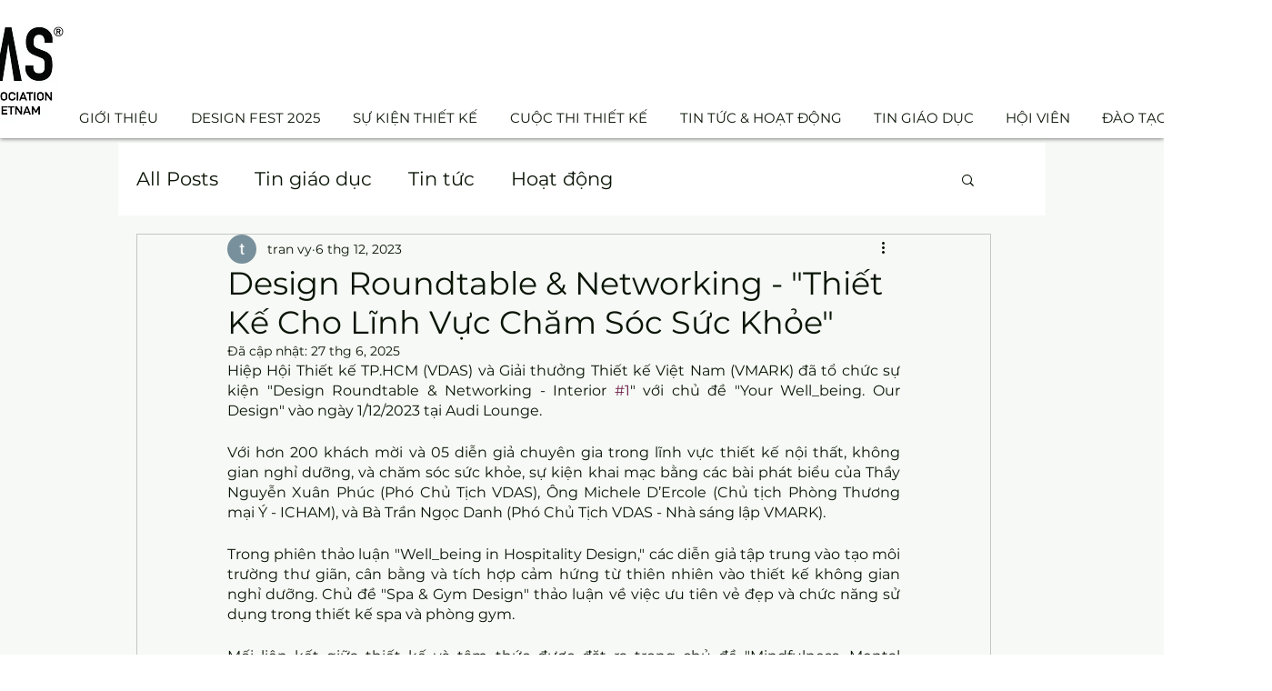

--- FILE ---
content_type: text/css; charset=utf-8
request_url: https://vi.vietnamdesign.org.vn/_serverless/pro-gallery-css-v4-server/layoutCss?ver=2&id=81boh-not-scoped&items=3506_814_610%7C3551_915_610%7C3689_915_610%7C3519_915_610%7C3533_915_610%7C3537_915_610%7C3562_915_610%7C3609_915_610%7C3369_915_610%7C3716_915_610%7C3650_915_610%7C3475_915_610%7C3230_915_610%7C3651_915_610%7C3421_915_610%7C3759_915_610%7C3566_915_610%7C3386_915_610%7C3668_915_610%7C3543_915_610&container=777_740_4915_720&options=gallerySizeType:px%7CenableInfiniteScroll:true%7CtitlePlacement:SHOW_ON_HOVER%7CgridStyle:1%7CimageMargin:5%7CgalleryLayout:2%7CisVertical:true%7CnumberOfImagesPerRow:3%7CgallerySizePx:300%7CcubeRatio:1%7CcubeType:fill%7CgalleryThumbnailsAlignment:none
body_size: -112
content:
#pro-gallery-81boh-not-scoped [data-hook="item-container"][data-idx="0"].gallery-item-container{opacity: 1 !important;display: block !important;transition: opacity .2s ease !important;top: 0px !important;left: 0px !important;right: auto !important;height: 243px !important;width: 243px !important;} #pro-gallery-81boh-not-scoped [data-hook="item-container"][data-idx="0"] .gallery-item-common-info-outer{height: 100% !important;} #pro-gallery-81boh-not-scoped [data-hook="item-container"][data-idx="0"] .gallery-item-common-info{height: 100% !important;width: 100% !important;} #pro-gallery-81boh-not-scoped [data-hook="item-container"][data-idx="0"] .gallery-item-wrapper{width: 243px !important;height: 243px !important;margin: 0 !important;} #pro-gallery-81boh-not-scoped [data-hook="item-container"][data-idx="0"] .gallery-item-content{width: 243px !important;height: 243px !important;margin: 0px 0px !important;opacity: 1 !important;} #pro-gallery-81boh-not-scoped [data-hook="item-container"][data-idx="0"] .gallery-item-hover{width: 243px !important;height: 243px !important;opacity: 1 !important;} #pro-gallery-81boh-not-scoped [data-hook="item-container"][data-idx="0"] .item-hover-flex-container{width: 243px !important;height: 243px !important;margin: 0px 0px !important;opacity: 1 !important;} #pro-gallery-81boh-not-scoped [data-hook="item-container"][data-idx="0"] .gallery-item-wrapper img{width: 100% !important;height: 100% !important;opacity: 1 !important;} #pro-gallery-81boh-not-scoped [data-hook="item-container"][data-idx="1"].gallery-item-container{opacity: 1 !important;display: block !important;transition: opacity .2s ease !important;top: 0px !important;left: 248px !important;right: auto !important;height: 243px !important;width: 244px !important;} #pro-gallery-81boh-not-scoped [data-hook="item-container"][data-idx="1"] .gallery-item-common-info-outer{height: 100% !important;} #pro-gallery-81boh-not-scoped [data-hook="item-container"][data-idx="1"] .gallery-item-common-info{height: 100% !important;width: 100% !important;} #pro-gallery-81boh-not-scoped [data-hook="item-container"][data-idx="1"] .gallery-item-wrapper{width: 244px !important;height: 243px !important;margin: 0 !important;} #pro-gallery-81boh-not-scoped [data-hook="item-container"][data-idx="1"] .gallery-item-content{width: 244px !important;height: 243px !important;margin: 0px 0px !important;opacity: 1 !important;} #pro-gallery-81boh-not-scoped [data-hook="item-container"][data-idx="1"] .gallery-item-hover{width: 244px !important;height: 243px !important;opacity: 1 !important;} #pro-gallery-81boh-not-scoped [data-hook="item-container"][data-idx="1"] .item-hover-flex-container{width: 244px !important;height: 243px !important;margin: 0px 0px !important;opacity: 1 !important;} #pro-gallery-81boh-not-scoped [data-hook="item-container"][data-idx="1"] .gallery-item-wrapper img{width: 100% !important;height: 100% !important;opacity: 1 !important;} #pro-gallery-81boh-not-scoped [data-hook="item-container"][data-idx="2"].gallery-item-container{opacity: 1 !important;display: block !important;transition: opacity .2s ease !important;top: 0px !important;left: 497px !important;right: auto !important;height: 243px !important;width: 243px !important;} #pro-gallery-81boh-not-scoped [data-hook="item-container"][data-idx="2"] .gallery-item-common-info-outer{height: 100% !important;} #pro-gallery-81boh-not-scoped [data-hook="item-container"][data-idx="2"] .gallery-item-common-info{height: 100% !important;width: 100% !important;} #pro-gallery-81boh-not-scoped [data-hook="item-container"][data-idx="2"] .gallery-item-wrapper{width: 243px !important;height: 243px !important;margin: 0 !important;} #pro-gallery-81boh-not-scoped [data-hook="item-container"][data-idx="2"] .gallery-item-content{width: 243px !important;height: 243px !important;margin: 0px 0px !important;opacity: 1 !important;} #pro-gallery-81boh-not-scoped [data-hook="item-container"][data-idx="2"] .gallery-item-hover{width: 243px !important;height: 243px !important;opacity: 1 !important;} #pro-gallery-81boh-not-scoped [data-hook="item-container"][data-idx="2"] .item-hover-flex-container{width: 243px !important;height: 243px !important;margin: 0px 0px !important;opacity: 1 !important;} #pro-gallery-81boh-not-scoped [data-hook="item-container"][data-idx="2"] .gallery-item-wrapper img{width: 100% !important;height: 100% !important;opacity: 1 !important;} #pro-gallery-81boh-not-scoped [data-hook="item-container"][data-idx="3"]{display: none !important;} #pro-gallery-81boh-not-scoped [data-hook="item-container"][data-idx="4"]{display: none !important;} #pro-gallery-81boh-not-scoped [data-hook="item-container"][data-idx="5"]{display: none !important;} #pro-gallery-81boh-not-scoped [data-hook="item-container"][data-idx="6"]{display: none !important;} #pro-gallery-81boh-not-scoped [data-hook="item-container"][data-idx="7"]{display: none !important;} #pro-gallery-81boh-not-scoped [data-hook="item-container"][data-idx="8"]{display: none !important;} #pro-gallery-81boh-not-scoped [data-hook="item-container"][data-idx="9"]{display: none !important;} #pro-gallery-81boh-not-scoped [data-hook="item-container"][data-idx="10"]{display: none !important;} #pro-gallery-81boh-not-scoped [data-hook="item-container"][data-idx="11"]{display: none !important;} #pro-gallery-81boh-not-scoped [data-hook="item-container"][data-idx="12"]{display: none !important;} #pro-gallery-81boh-not-scoped [data-hook="item-container"][data-idx="13"]{display: none !important;} #pro-gallery-81boh-not-scoped [data-hook="item-container"][data-idx="14"]{display: none !important;} #pro-gallery-81boh-not-scoped [data-hook="item-container"][data-idx="15"]{display: none !important;} #pro-gallery-81boh-not-scoped [data-hook="item-container"][data-idx="16"]{display: none !important;} #pro-gallery-81boh-not-scoped [data-hook="item-container"][data-idx="17"]{display: none !important;} #pro-gallery-81boh-not-scoped [data-hook="item-container"][data-idx="18"]{display: none !important;} #pro-gallery-81boh-not-scoped [data-hook="item-container"][data-idx="19"]{display: none !important;} #pro-gallery-81boh-not-scoped .pro-gallery-prerender{height:1731px !important;}#pro-gallery-81boh-not-scoped {height:1731px !important; width:740px !important;}#pro-gallery-81boh-not-scoped .pro-gallery-margin-container {height:1731px !important;}#pro-gallery-81boh-not-scoped .pro-gallery {height:1731px !important; width:740px !important;}#pro-gallery-81boh-not-scoped .pro-gallery-parent-container {height:1731px !important; width:745px !important;}